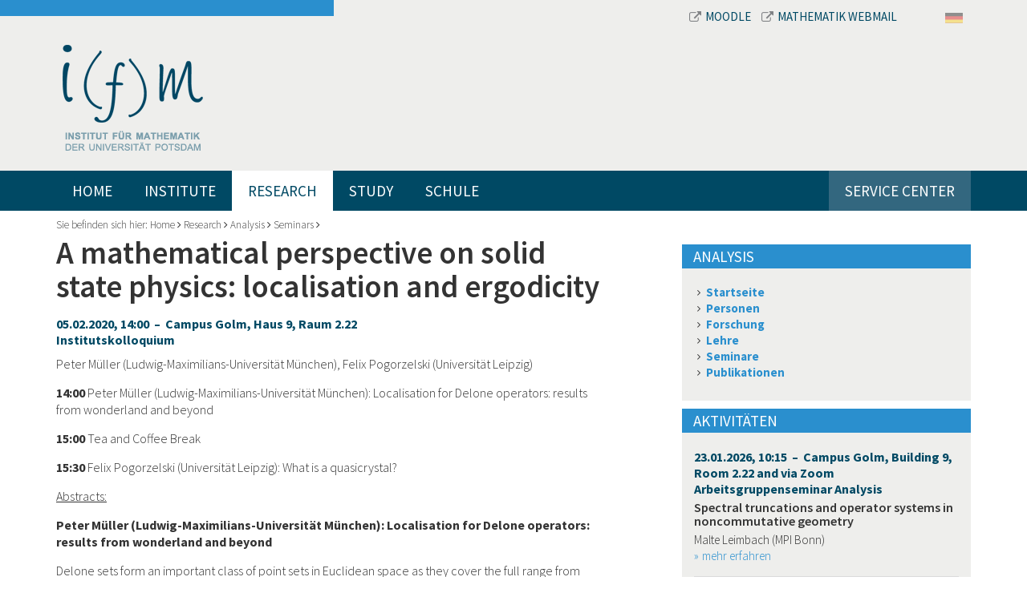

--- FILE ---
content_type: text/html; charset=utf-8
request_url: https://www.math.uni-potsdam.de/en/professuren/analysis/aktivitaeten/details/veranstaltungsdetails/a-mathematical-perspective-on-solid-state-physics-localisation-and-ergodicity
body_size: 34494
content:
<!DOCTYPE html>
<html dir="ltr" lang="en-US">
<head>

<meta charset="utf-8">
<!-- 
	This website is powered by TYPO3 - inspiring people to share!
	TYPO3 is a free open source Content Management Framework initially created by Kasper Skaarhoj and licensed under GNU/GPL.
	TYPO3 is copyright 1998-2026 of Kasper Skaarhoj. Extensions are copyright of their respective owners.
	Information and contribution at https://typo3.org/
-->


<link rel="shortcut icon" href="/fileadmin/bsdist/theme/favicon.ico" type="image/vnd.microsoft.icon">

<meta http-equiv="x-ua-compatible" content="IE=edge,chrome=1" />
<meta name="generator" content="TYPO3 CMS" />
<meta name="viewport" content="width=device-width, initial-scale=1.0" />
<meta name="robots" content="index,follow" />


<link rel="stylesheet" type="text/css" href="/typo3temp/assets/css/1a037bfd41.css?1658823059" media="all">
<link rel="stylesheet" type="text/css" href="/typo3conf/ext/bootstrap_grids/Resources/Public/Flexslider2/flexslider.css?1603369819" media="all">
<link rel="stylesheet" type="text/css" href="/fileadmin/bsdist/lib/bootstrap/css/bootstrap.min.css?1603375853" media="all">
<link rel="stylesheet" type="text/css" href="/fileadmin/bsdist/theme/css/content.css?1603375853" media="all">
<link rel="stylesheet" type="text/css" href="/fileadmin/bsdist/lib/jquery-prettyPhoto/css/prettyPhoto.min.css?1603375853" media="all">
<link rel="stylesheet" type="text/css" href="https://fonts.googleapis.com/css?family=Source+Sans+Pro:300,300italic,400,400italic,600,600italic,700,700italic" media="all">
<link rel="stylesheet" type="text/css" href="/fileadmin/bsdist/lib/tooltipster/css/tooltipster.css?1603375853" media="all">
<link rel="stylesheet" type="text/css" href="/fileadmin/bsdist/lib/tooltipster/css/themes/tooltipster-shadow.css?1603375853" media="all">
<link rel="stylesheet" type="text/css" href="/fileadmin/bsdist/theme/css/styles.css?1603375853" media="all">
<link rel="stylesheet" type="text/css" href="/fileadmin/plain-link.css?1762644328" media="all">



<script src="/fileadmin/bsdist/lib/jquery/jquery.min.js?1603375853" type="text/javascript"></script>




    <link rel="dns-prefetch" href="//ajax.googleapis.com">
    <link rel="dns-prefetch" href="https://fonts.googleapis.com" /><title>Institut für Mathematik Potsdam – A mathematical perspective on solid state physics: localisation and ergodicity</title>

</head>
<body>

<header class="top">
    <div class="wrapper">
    	<div class="container">
        	<div class="row meta-navbar">
            	<div class="col-md-8 col-md-offset-4">
            		<div>
            			<a href="https://moodle2.uni-potsdam.de/course/index.php?categoryid=2503" target="_blank">
            				<i class="fa fa-external-link"></i>Moodle
           				</a>
           				<a href="https://mail.math.uni-potsdam.de/roundcube" target="_blank">
           					<i class="fa fa-external-link"></i>Mathematik Webmail
        				</a>
           			</div>
                	<div class="langnav"><span class="inactive"><a href="/professuren/analysis/aktivitaeten/details/veranstaltungsdetails/a-mathematical-perspective-on-solid-state-physics-localisation-and-ergodicity"><img border="0" src="/fileadmin/templates/images/DE.svg" width="22"></a></span><span style="display:none;"><a href="/en/professuren/analysis/aktivitaeten/details/veranstaltungsdetails/a-mathematical-perspective-on-solid-state-physics-localisation-and-ergodicity"><img border="0" width="22" src="/fileadmin/templates/images/GB.svg"></a></span></div>
            	</div>
        	</div>
        	<div class="row logo-wrapper">
            	<div class="col-sm-12 text-left">
                	<div class="logo"><a href="/en/"><img src="/fileadmin/bsdist/theme/img/logo.png" class="logo img-responsive" /></a></div>
            	</div>
           	</div>
        </div>
        <div class="main-navi-wrapper">
            <div class="container">
                <nav class="navbar navbar-default" role="navigation"><div class="navbar-header"><button type="button" class="navbar-toggle" data-toggle="collapse" data-target="#mainnavbar"><span class="icon-bar"></span><span class="icon-bar"></span><span class="icon-bar"></span></button></div><div class="collapse navbar-collapse" id="mainnavbar"><ul class="nav navbar-nav"><li><a href="/en/">Home</a></li><li class="dropdown"><a href="/en/institute">Institute</a><i class="fa fa-angle-down dropdown-toggle" role="button" data-toggle="dropdown" data-target="#"></i><ul class="dropdown-menu multi-column columns-3 row" role="menu"><li class="col-sm-4"><a href="/en/institute/events">Events</a></li><li class="col-sm-4"><a href="/en/institute/staff">Staff</a></li><li class="col-sm-4"><a href="/en/institute/contacts">Contacts</a></li><li class="col-sm-4"><a href="/en/institute/colloquium-of-the-institute">Colloquium of the Institute</a></li><li class="col-sm-4"><a href="http://www.euler-lecture.berlin/" target="_blank">Euler-Lecture (external)</a></li><li class="col-sm-4"><a href="/en/institute/employee-representatives">Employee Representatives</a></li><li class="col-sm-4"><a href="/en/institute/student-association">Student Association</a></li><li class="col-sm-4"><a href="/en/institute/international">International</a></li><li class="col-sm-4"><a href="/en/institute/lectures-and-videos">Lectures and Videos</a></li><li class="col-sm-4"><a href="/en/institute/literature-resources">Publish & Research</a></li><li class="col-sm-4"><a href="/en/institute/mathematics-online">Mathematics Online</a></li><li class="col-sm-4"><a href="/en/institute/job-postings">Job Postings</a></li><li class="col-sm-4"><a href="/en/institute/preprints-and-lecture-notes">Publications</a></li><li class="col-sm-4"><a href="/en/institute/institute-council-in-german">Institute Council (in German)</a></li><li class="col-sm-4"><a href="/en/institute/miscellanea">Miscellanea</a></li><li class="col-sm-4"><a href="/en/institute/women-in-mathematics">Women in Mathematics</a></li><li class="col-sm-4"><a href="/en/institute/witnesses-of-reunification">Witnesses of Reunification</a></li></ul></li><li class="dropdown active"><a href="/en/professuren">Research</a><i class="fa fa-angle-down dropdown-toggle" role="button" data-toggle="dropdown" data-target="#"></i><ul class="dropdown-menu multi-column columns-3 row" role="menu"><li class="dropdown col-sm-4"><a href="/en/professuren/algebra" class="dropdown-toggle disabled" role="button" data-toggle="dropdown" data-target="#">Algebra</a><ul class="dropdown-menu multi-column-dropdown" role="menu"><li><a href="/en/professuren/algebra/personen">Personen</a></li><li><a href="/en/professuren/algebra/lehre">Lehre</a></li><li><a href="/en/professuren/algebra/forschung">Forschung</a></li><li><a href="/en/professuren/algebra/publikationen">Publikationen</a></li></ul></li><li class="dropdown col-sm-4"><a href="/en/professuren/angewandte-mathematik" class="dropdown-toggle disabled" role="button" data-toggle="dropdown" data-target="#">Angewandte Mathematik</a><ul class="dropdown-menu multi-column-dropdown" role="menu"><li><a href="/en/professuren/angewandte-mathematik/personen">Personen</a></li><li><a href="/en/professuren/angewandte-mathematik/lehre">Lehre</a></li><li><a href="/en/professuren/angewandte-mathematik/forschung">Forschung</a></li><li><a href="/en/professuren/angewandte-mathematik/publikationen">Publikationen</a></li></ul></li><li class="dropdown col-sm-4"><a href="/en/professuren/applied-geometry-and-topology" class="dropdown-toggle disabled" role="button" data-toggle="dropdown" data-target="#">Applied Geometry and Topology</a><ul class="dropdown-menu multi-column-dropdown" role="menu"><li><a href="/en/professuren/applied-geometry-and-topology/team">Team</a></li><li><a href="/en/professuren/applied-geometry-and-topology/teaching">Teaching</a></li><li><a href="/en/professuren/applied-geometry-and-topology/research">Research and Projects</a></li><li><a href="/en/professuren/applied-geometry-and-topology/translate-to-english-student-projects">[Translate to English:] Student Projects</a></li><li><a href="/en/professuren/applied-geometry-and-topology/publications">Publications</a></li></ul></li><li class="dropdown col-sm-4"><a href="/en/professuren/graphentheorie" class="dropdown-toggle disabled" role="button" data-toggle="dropdown" data-target="#">Graphentheorie</a><ul class="dropdown-menu multi-column-dropdown" role="menu"><li><a href="/en/professuren/graphentheorie/team">Team</a></li><li><a href="/en/professuren/graphentheorie/research">Research</a></li><li><a href="/en/professuren/graphentheorie/teaching">Teaching</a></li><li><a href="/en/professuren/graphentheorie/events">Events</a></li></ul></li><li class="dropdown col-sm-4"><a href="/en/professuren/mathematical-modelling-and-systems-biology" class="dropdown-toggle disabled" role="button" data-toggle="dropdown" data-target="#">Mathematical Modelling and Systems Biology</a><ul class="dropdown-menu multi-column-dropdown" role="menu"><li><a href="/en/professuren/mathematical-modelling-and-systems-biology/team">Team</a></li><li><a href="/en/professuren/mathematical-modelling-and-systems-biology/teaching-in-german-only">Teaching (in german only)</a></li><li><a href="/en/professuren/mathematical-modelling-and-systems-biology/research">Research</a></li><li><a href="/en/professuren/mathematical-modelling-and-systems-biology/publications">Publications</a></li><li><a href="/en/professuren/mathematical-modelling-and-systems-biology/supervision">Supervision</a></li><li><a href="/en/professuren/mathematical-modelling-and-systems-biology/organization">Organization</a></li><li><a href="/en/professuren/mathematical-modelling-and-systems-biology/contact">Contact</a></li></ul></li><li class="dropdown col-sm-4"><a href="/en/professuren/mathematical-physics" class="dropdown-toggle disabled" role="button" data-toggle="dropdown" data-target="#">Mathematical Physics</a><ul class="dropdown-menu multi-column-dropdown" role="menu"><li><a href="/en/professuren/mathematical-physics/theses-topics">Theses Topics</a></li><li><a href="/en/professuren/emeriti-und-ehemalige/prof-dr-markus-klein/mathematical-physics/team-1">Team</a></li></ul></li><li class="dropdown col-sm-4"><a href="/en/professuren/numerische-mathematik" class="dropdown-toggle disabled" role="button" data-toggle="dropdown" data-target="#">Numerische Mathematik</a><ul class="dropdown-menu multi-column-dropdown" role="menu"><li><a href="/en/professuren/numerische-mathematik/personen">Personen</a></li><li><a href="/en/professuren/numerische-mathematik/forschung">Forschung</a></li><li><a href="/en/professuren/numerische-mathematik/lehre">Lehre</a></li><li><a href="/en/professuren/numerische-mathematik/publikationen">Publikationen</a></li></ul></li><li class="dropdown col-sm-4"><a href="/en/professuren/datenassimilation" class="dropdown-toggle disabled" role="button" data-toggle="dropdown" data-target="#">Datenassimilation</a><ul class="dropdown-menu multi-column-dropdown" role="menu"><li><a href="/en/professuren/datenassimilation/personen">Personen</a></li><li><a href="/en/professuren/datenassimilation/forschung">Forschung</a></li><li><a href="/en/professuren/datenassimilation/publikationen">Publikationen</a></li><li><a href="/en/professuren/datenassimilation/lehre">Lehre</a></li><li><a href="/en/professuren/datenassimilation/translate-to-english-aktivitaeten">Events</a></li></ul></li><li class="dropdown col-sm-4"><a href="/en/professuren/uncertainty-quantification" class="dropdown-toggle disabled" role="button" data-toggle="dropdown" data-target="#">Uncertainty Quantification</a><ul class="dropdown-menu multi-column-dropdown" role="menu"><li><a href="/en/professuren/uncertainty-quantification/personen">Personen</a></li><li><a href="/en/professuren/uncertainty-quantification/forschung">Forschung</a></li><li><a href="/en/professuren/uncertainty-quantification/publikationen">Publikationen</a></li><li><a href="/en/professuren/uncertainty-quantification/lehre">Lehre</a></li><li><a href="/en/professuren/uncertainty-quantification/aktivitaeten">Aktivitäten</a></li></ul></li><li class="dropdown active col-sm-4"><a href="/en/professuren/translate-to-english-analysis" class="dropdown-toggle disabled" role="button" data-toggle="dropdown" data-target="#">Analysis</a><ul class="dropdown-menu multi-column-dropdown" role="menu"><li><a href="/en/professuren/translate-to-english-analysis/translate-to-english-personen">Team</a></li><li><a href="/en/professuren/translate-to-english-analysis/translate-to-english-lehre/translate-to-english-wintersemester-2020/21">Teaching</a></li><li class="active"><a href="/en/professuren/translate-to-english-analysis/translate-to-english-aktivitaeten">Seminars</a></li><li><a href="/en/professuren/translate-to-english-analysis/translate-to-english-forschung">Research</a></li><li><a href="/en/professuren/translate-to-english-analysis/translate-to-english-publikationen">Publications</a></li></ul></li><li class="dropdown col-sm-4"><a href="/en/professuren/mathematische-statistik" class="dropdown-toggle disabled" role="button" data-toggle="dropdown" data-target="#">Mathematical Statistics and Machine Learning</a><ul class="dropdown-menu multi-column-dropdown" role="menu"><li><a href="/en/professuren/mathematische-statistik/personen">Team</a></li><li><a href="/en/professuren/mathematische-statistik/forschung">Research</a></li><li><a href="/en/professuren/mathematische-statistik/berlin-potsdam-forschungsseminar">Seminars</a></li><li><a href="/en/professuren/mathematische-statistik/projekte">Third-party funded projects</a></li><li><a href="/en/professuren/mathematische-statistik/publikationen">Publications</a></li></ul></li><li class="dropdown col-sm-4"><a href="/en/professuren/translate-to-english-partielle-differentialgleichungen" class="dropdown-toggle disabled" role="button" data-toggle="dropdown" data-target="#">[Translate to English:] Partielle Differentialgleichungen</a><ul class="dropdown-menu multi-column-dropdown" role="menu"><li><a href="/en/professuren/partielle-differentialgleichungen/personen">Personen</a></li><li><a href="/en/professuren/partielle-differentialgleichungen/lehre">Lehre</a></li><li><a href="/en/professuren/partielle-differentialgleichungen/forschung">Forschung</a></li><li><a href="/en/professuren/partielle-differentialgleichungen/topics-in-geometric-analysis">Geometric Analysis, Differential Geometry and Relativity</a></li><li><a href="/en/professuren/partielle-differentialgleichungen/publikationen">Publikationen</a></li></ul></li><li class="dropdown col-sm-4"><a href="/en/professuren/geometry" class="dropdown-toggle disabled" role="button" data-toggle="dropdown" data-target="#">Geometry</a><ul class="dropdown-menu multi-column-dropdown" role="menu"><li><a href="/en/professuren/geometry/team">Team</a></li><li><a href="/en/professuren/geometry/research">Research</a></li><li><a href="/en/professuren/geometry/publications">Publications</a></li><li><a href="/en/professuren/geometry/teaching">Teaching</a></li><li><a href="/en/professuren/geometry/events">Events</a></li><li><a href="/en/professuren/geometry/miscellaneous">Miscellaneous</a></li></ul></li><li class="dropdown col-sm-4"><a href="/en/professuren/probability-theorie" class="dropdown-toggle disabled" role="button" data-toggle="dropdown" data-target="#">Probability Theorie</a><ul class="dropdown-menu multi-column-dropdown" role="menu"><li><a href="/en/professuren/probability-theorie/team">Team</a></li><li><a href="/en/professuren/wahrscheinlichkeitstheorie/forschung">Forschung</a></li><li><a href="/en/professuren/probability-theorie/teaching">Teaching</a></li></ul></li><li class="dropdown col-sm-4"><a href="https://uni-potsdam.de/de/mathematikdidaktik/" class="dropdown-toggle disabled" role="button" data-toggle="dropdown" data-target="#">Didaktik der Mathematik</a><ul class="dropdown-menu multi-column-dropdown" role="menu"><li><a href="https://www.uni-potsdam.de/de/mathematikdidaktik/arbeitsgruppen/personen">Personen</a></li><li><a href="https://www.uni-potsdam.de/de/mathematikdidaktik/forschung-projekte/aktuelle-themen-und-projekte">Forschung & Publikationen</a></li><li><a href="https://www.uni-potsdam.de/de/mathematikdidaktik/studium-lehre/module">Lehrveranstaltungen und Prüfungen</a></li></ul></li><li class="dropdown col-sm-4"><a href="/en/professuren/emeriti-und-ehemalige" class="dropdown-toggle disabled" role="button" data-toggle="dropdown" data-target="#">Emeriti und Ehemalige</a><ul class="dropdown-menu multi-column-dropdown" role="menu"><li><a href="/en/professuren/emeriti-und-ehemalige/prof-dr-sylvie-roelly">Prof. Dr. Sylvie Roelly</a></li><li><a href="/en/professuren/emeriti-und-ehemalige/prof-dr-markus-klein">Prof. Dr. Markus Klein</a></li><li><a href="/en/professuren/emeriti-und-ehemalige/prof-dr-claudia-stolle">Prof. Dr. Claudia Stolle</a></li><li><a href="/en/professuren/numerische-mathematik/personen/aplprof-dr-christine-boeckmann-2">apl. Prof. Dr. Ch. Böckmann</a></li><li><a href="/en/professuren/emeriti-und-ehemalige/prof-j-graeter">Prof. Dr. J. Gräter</a></li><li><a href="/en/professuren/didaktik-der-mathematik/personen/prof-dr-thomas-jahnke">Prof. T. Jahnke</a></li><li><a href="http://www.math.uni-potsdam.de/~junek/">Prof. H. Junek</a></li><li><a href="/en/professuren/didaktik-der-mathematik/personen/prof-dr-wolfram-koepf">Prof. W. Koepf</a></li><li><a href="/en/professuren/mathematische-statistik/personen/prof-dr-henning-laeuter">Prof. H. Läuter</a></li><li><a href="/en/professuren/mathematische-statistik/personen/apl-prof-dr-hannelore-liero-1">apl. Prof. Dr. H. Liero</a></li><li><a href="/en/professuren/emeriti-und-ehemalige/prof-u-menne">Prof. U. Menne</a></li><li><a href="/en/professuren/analysis/personen/prof-dr-bert-wolfgang-schulze">Prof. B.-W. Schulze</a></li><li><a href="/en/professuren/emeriti-und-ehemalige/prof-j-graeter-1">Prof. Dr. Martin Weese</a></li></ul></li><li class="dropdown col-sm-4"><a href="/en/professuren/research-programs" class="dropdown-toggle disabled" role="button" data-toggle="dropdown" data-target="#">Research Programs</a><ul class="dropdown-menu multi-column-dropdown" role="menu"><li><a href="https://sites.google.com/view/prci-ascai/accueil">ASCAI</a></li><li><a href="https://www.sfb1294.de/">SFB 1294</a></li><li><a href="https://www.pharmetrx.de">PharMetrX</a></li></ul></li></ul></li><li class="dropdown"><a href="/en/study">Study</a><i class="fa fa-angle-down dropdown-toggle" role="button" data-toggle="dropdown" data-target="#"></i><ul class="dropdown-menu multi-column columns-3 row" role="menu"><li class="dropdown col-sm-4"><a href="/en/study/students" class="dropdown-toggle disabled" role="button" data-toggle="dropdown" data-target="#">Students</a><ul class="dropdown-menu multi-column-dropdown" role="menu"><li><a href="/en/study/students/current-course-offerings/overview">Current Course Offerings</a></li><li><a href="/en/study/students/bachelor-of-science">Bachelor of Science</a></li><li><a href="/en/study/students/bachelor-of-education">Bachelor of Education</a></li><li><a href="/en/study/students/master-of-science">Master of Science</a></li><li><a href="/en/study/students/master-of-education">Master of Education</a></li><li><a href="/en/studium/studierende/doctoral-studies">Doctoral Studies</a></li><li><a href="/en/study/students/study-abroad">Study Abroad</a></li><li><a href="/en/study/students/advising-and-mentoring-program">Advising and Mentoring Program</a></li><li><a href="/en/study/students/exams-board">Exams Board</a></li><li><a href="https://www.uni-potsdam.de/en/mnfakul/the-faculty/boards/commissions-for-study-teaching">Academic Commissions</a></li><li><a href="https://mail.math.uni-potsdam.de/mailman/listinfo/mathe-studis">Mailingliste Mathe-studis</a></li><li><a href="/en/study/students/translate-to-english-siam-chapter">SIAM Chapter</a></li></ul></li><li class="dropdown col-sm-4"><a href="/en/study/prospective-students" class="dropdown-toggle disabled" role="button" data-toggle="dropdown" data-target="#">Prospective Students</a><ul class="dropdown-menu multi-column-dropdown" role="menu"><li><a href="/en/study/prospective-students/bachelor-of-science-in-mathematics">Bachelor of Science in Mathematics</a></li><li><a href="/en/study/prospective-students/master">Master of Science in Mathematics</a></li><li><a href="/en/study/prospective-students/teaching-track-studies">Teaching-Track Studies</a></li><li><a href="/en/study/prospective-students/data-science-master">Data Science Master</a></li><li><a href="/en/study/prospective-students/student-advising">Student Advising</a></li></ul></li></ul></li><li class="dropdown"><a href="/en/schule">Schule</a><i class="fa fa-angle-down dropdown-toggle" role="button" data-toggle="dropdown" data-target="#"></i><ul class="dropdown-menu multi-column columns-3 row" role="menu"><li class="dropdown col-sm-4"><a href="/en/schule/schuelerinnen-und-schueler" class="dropdown-toggle disabled" role="button" data-toggle="dropdown" data-target="#">Schülerinnen und Schüler</a><ul class="dropdown-menu multi-column-dropdown" role="menu"><li><a href="/en/schule/schuelerinnen-und-schueler/mehr-mathe-mathe-clubs-lernlabore-und-mathe-wettbwerbe">Mehr Mathe: Mathe-Clubs, Lernlabore und Mathe-Wettbwerbe</a></li><li><a href="/en/schule/schuelerinnen-und-schueler/juniorstudium">Juniorstudium</a></li></ul></li><li class="dropdown col-sm-4"><a href="/en/study/prospective-students" class="dropdown-toggle disabled" role="button" data-toggle="dropdown" data-target="#">Studieninteressierte</a><ul class="dropdown-menu multi-column-dropdown" role="menu"><li><a href="/en/study/prospective-students/student-advising">Studienberatung</a></li><li><a href="/en/study/prospective-students/bachelor-of-science-in-mathematics">Mathematik Bachelor of Science</a></li><li><a href="/en/study/prospective-students/teaching-track-studies">Mathematik Lehramt</a></li></ul></li><li class="dropdown col-sm-4"><a href="/en/schule/schulen-und-lehrkraefte" class="dropdown-toggle disabled" role="button" data-toggle="dropdown" data-target="#">Schulen und Lehrkräfte</a><ul class="dropdown-menu multi-column-dropdown" role="menu"><li><a href="/en/schule/schulen-und-lehrkraefte/vortraege-fuer-schuelerinnen-und-schueler">Vorträge für Schülerinnen und Schüler</a></li><li><a href="/en/schule/schulen-und-lehrkraefte/resourcen-fuer-mathe-clubs-und-mathe-projekte">Resourcen für Mathe-Clubs und Mathe-Projekte</a></li><li><a href="/en/schule/schulen-und-lehrkraefte/blis">BLiS</a></li></ul></li></ul></li><li class="dropdown"><a href="/en/service-center">Service Center</a><i class="fa fa-angle-down dropdown-toggle" role="button" data-toggle="dropdown" data-target="#"></i><ul class="dropdown-menu multi-column columns-3 row" role="menu"><li class="col-sm-4"><a href="/en/service-center/downloads-library">Downloads Library</a></li><li class="col-sm-4"><a href="/en/service-center/online-tools">Online Tools</a></li><li class="col-sm-4"><a href="/en/service-center/it-services">IT Services</a></li></ul></li></ul></div></nav>
                <div class="online-services pull-right"></div>
            </div>
        </div>
		<div class="container">
			<div class="hero">
				
			</div>
		</div>
    </div>
</header>

<div class="container">
    
    <!--TYPO3SEARCH_begin-->
    <div class="breadcrumb-wrapper">
    	Sie befinden sich hier:&nbsp;<a href="/en/">Home</a>&nbsp;<i class="fa fa-angle-right"></i>&nbsp;<a href="/en/professuren">Research</a>&nbsp;<i class="fa fa-angle-right"></i>&nbsp;<a href="/en/professuren/translate-to-english-analysis">Analysis</a>&nbsp;<i class="fa fa-angle-right"></i>&nbsp;<a href="/en/professuren/translate-to-english-analysis/translate-to-english-aktivitaeten">Seminars</a>&nbsp;<i class="fa fa-angle-right"></i>
    </div>
    <div class="row main">
        <div class="col-md-8 content-area">
            
<div id="c2455" class="frame frame-default frame-type-list frame-layout-0"><div class="tx-nm-ifmevents"><div class="row"><div class="col-md-11"><h1 class="event-title">A mathematical perspective on solid state physics: localisation and ergodicity</h1><h4>05.02.2020, 14:00
			&nbsp;&ndash;&nbsp; Campus Golm, Haus 9, Raum 2.22<br>
			Institutskolloquium
		</h4><p>Peter Müller (Ludwig-Maximilians-Universität München), Felix Pogorzelski (Universität Leipzig)</p><p><strong>14:00 </strong>Peter Müller (Ludwig-Maximilians-Universität München): Localisation for Delone operators: results from wonderland and beyond</p><p><strong>15:00</strong> Tea and Coffee Break</p><p><strong>15:30 </strong>Felix Pogorzelski (Universität Leipzig): What is a quasicrystal? </p><p><u>Abstracts:</u></p><p><strong>Peter Müller (Ludwig-Maximilians-Universität München): Localisation for Delone operators: results from wonderland and beyond</strong></p><p>Delone sets form an important class of point sets in Euclidean space as they cover the full range from periodic lattices to random point sets. We study spectral properties of Schrödinger operators associated with Delone sets. These operators arise in physical applications and describe electric properties of solids whose atoms are located at the positions of the Delone set. </p><p>We give an introductory overview of the by now well established theory of Anderson localisation for random operators and apply it to obtain a probabilistic description of certain families of Delone sets for which the associated operators exhibit Anderson localisation at the bottom of the spectrum.</p><p>We also present a topological description of these families based on both Simon’s wonderland theorem and “hard” analysis.</p><p><strong>Felix Pogorzelski</strong><strong> (Universität Leipzig) What is a quasicrystal? </strong></p><p>There is no rigorous mathematical definition of a quasicrystal. In spaces with some group translation the latter term usually refers to well-scattered point sets (Delone sets) that are not periodic but display long range symmetries.</p><p>One important class are model sets that arise from a simple cut-and-project method. Model sets have already been studied by Yves Meyer in the 70's, i.e. some time before Dan Shechtman's discovery of physical alloys with non-periodic molecular structure in 1982 (Nobel prize for chemistry in 2011).</p><p>In this talk we focus on aperiodic point sets which are not too far from crystals in a dynamical sense. Those sets show equidistribution phenomena which can be studied via the concept of unique ergodicity in dynamical systems theory. We explain these connections and mention both classical and recent results. Further, we describe new examples in non-commutative spaces and sketch some future research challenges.</p><!-- <a href=""></a> --></div></div><a class="link-back" href="/en/professuren/translate-to-english-analysis/translate-to-english-aktivitaeten">zu den Veranstaltungen</a></div></div>


        </div>
        <div class="col-md-4 sidebar">
            
<div id="c5779" class="frame frame-default frame-type-text frame-layout-0"><h3 class=" teaser-headline">
				Analysis
			</h3><ul><li><strong><a href="/en/professuren/translate-to-english-analysis">Startseite</a></strong></li><li><strong><a href="/en/professuren/translate-to-english-analysis/translate-to-english-personen">Personen</a></strong></li><li><strong><a href="/en/professuren/translate-to-english-analysis/translate-to-english-forschung">Forschung</a></strong></li><li><strong><a href="/en/professuren/translate-to-english-analysis/translate-to-english-lehre">Lehre</a></strong></li><li><strong><a href="/en/professuren/translate-to-english-analysis/translate-to-english-aktivitaeten">Seminare</a></strong></li><li><strong><a href="/en/professuren/translate-to-english-analysis/translate-to-english-publikationen">Publikationen</a></strong></li></ul></div>


<div id="c2467" class="frame frame-default frame-type-list frame-layout-0"><h3 class=" teaser-headline">
				Aktivitäten
			</h3>
<div class="tx-nm-ifmevents">
	
	<div class="tx_nmifmevents listView">
		
			
				<div class="entry">
					<h4><a href="/en/professuren/analysis/aktivitaeten/details/veranstaltungsdetails/tba-ag-analysis-2026-01-23">
						23.01.2026, 10:15
						&nbsp;&ndash;&nbsp; Campus Golm, Building 9, Room 2.22 and via Zoom
						<br>Arbeitsgruppenseminar Analysis
					</a></h4>
					<h5>
						<a href="/en/professuren/analysis/aktivitaeten/details/veranstaltungsdetails/tba-ag-analysis-2026-01-23">Spectral truncations and operator systems in noncommutative geometry</a>
					</h5>
					<p>Malte Leimbach (MPI Bonn)</p>
					<p><a class="internal-link" href="/en/professuren/analysis/aktivitaeten/details/veranstaltungsdetails/tba-ag-analysis-2026-01-23">mehr erfahren</a></p>
				</div>
			
		
			
				<div class="entry">
					<h4><a href="/en/professuren/analysis/aktivitaeten/details/veranstaltungsdetails/multisymplectic-structures-in-lagrangian-field-theory">
						23.01.2026, 11:15
						&nbsp;&ndash;&nbsp; Campus Golm, Building 9, Room 2.22 and via Zoom
						<br>Arbeitsgruppenseminar Analysis
					</a></h4>
					<h5>
						<a href="/en/professuren/analysis/aktivitaeten/details/veranstaltungsdetails/multisymplectic-structures-in-lagrangian-field-theory">Multisymplectic structures in Lagrangian Field Theory</a>
					</h5>
					<p>Janina Bernardy (MPI Bonn)</p>
					<p><a class="internal-link" href="/en/professuren/analysis/aktivitaeten/details/veranstaltungsdetails/multisymplectic-structures-in-lagrangian-field-theory">mehr erfahren</a></p>
				</div>
			
		
			
				<div class="entry">
					<h4><a href="/en/professuren/analysis/aktivitaeten/details/veranstaltungsdetails/a-microlocal-approach-to-the-stochastic-nonlinear-dirac-equation">
						30.01.2026, 11:00
						&nbsp;&ndash;&nbsp; Campus Golm, Building 9, Room 2.22 and via Zoom
						<br>Arbeitsgruppenseminar Analysis
					</a></h4>
					<h5>
						<a href="/en/professuren/analysis/aktivitaeten/details/veranstaltungsdetails/a-microlocal-approach-to-the-stochastic-nonlinear-dirac-equation">A microlocal approach to the stochastic nonlinear Dirac equation</a>
					</h5>
					<p>Beatrice Costeri (Pavia, IT)</p>
					<p><a class="internal-link" href="/en/professuren/analysis/aktivitaeten/details/veranstaltungsdetails/a-microlocal-approach-to-the-stochastic-nonlinear-dirac-equation">mehr erfahren</a></p>
				</div>
			
		
		
		<p><a class="internal-link more-events" href="/en/">alle Veranstaltungen</a></p>
	</div>

</div></div>


        </div>
    </div>
    <!--TYPO3SEARCH_end-->

</div>

<footer>
    <div class="container"><div class="row"><div class="col-lg-9 col-md-10 col-sm-9 col-xs-8"><div class="row"><div class="col-lg-3 col-md-3 col-sm-5">
<a id="c1769"></a><h2 class="">
				Kontakt
			</h2><p>Institut für Mathematik<br> Universität Potsdam<br> Campus Golm, Haus 9<br> Karl-Liebknecht-Str. 24-25<br> D-14476 Potsdam OT Golm</p><p>Telefon +49 331 977-1060</p><p><a href="https://www.uni-potsdam.de/de/adressen/index" target="_blank" class="external-link">Campus-Lagepläne</a></p><p><a href="https://www.uni-potsdam.de/de/adressen/anfahrt" target="_blank" class="external-link">Anfahrt</a></p>

</div><div class="col-lg-6 col-md-6 col-sm-5"><div class="row"><div class="col-md-6">
<div id="c1770" class="frame frame-default frame-type-text frame-layout-0"><h2 class="">
				Links
			</h2><p><a href="/en/study/prospective-students/student-advising">Studienberatung</a><br><a href="/en/study/students/current-course-offerings/overview">Vorlesungsverzeichnis</a><br><a href="https://www.ub.uni-potsdam.de/ub.html" target="_blank">Bibliothek</a><br><a href="/en/institute/contacts">Ansprechpartner</a></p><p>&nbsp;</p><p><a href="http://www.uni-potsdam.de/" target="_blank">Universität Potsdam</a><br><a href="http://www.uni-potsdam.de/mnfakul/" target="_blank">Mathematisch-Naturwissenschaftliche Fakultät</a></p></div>

</div><div class="col-md-6">
<div id="c1771" class="frame frame-default frame-type-text frame-layout-0"><h2 class="">
				Informationen für
			</h2><p><a href="/en/study/students">Studenten</a><br><a href="/en/study/prospective-students">Studieninteressierte</a><br> Schülerinnen und Schüler<br> &nbsp;</p></div>

</div></div></div></div></div><div class="col-lg-3 col-md-2 col-sm-3 col-xs-4 right-column">
<div id="c1787" class="frame frame-default frame-type-image frame-layout-0"><div class="ce-image ce-center ce-above"><div class="ce-gallery" data-ce-columns="1" data-ce-images="1"><div class="ce-outer"><div class="ce-inner"><div class="ce-row"><div class="ce-column"><figure class="image"><a href="http://www.uni-potsdam.de/"><img class="image-embed-item img-responsive img-content" alt="Logo Universität Potsdam" src="/fileadmin/user_upload/images/aktuell/unilogo.png" width="279" height="300" /></a></figure></div></div></div></div></div></div></div>

</div></div></div>
    <div class="sub-footer">
    	<div class="container">
    		<div class="pull-left copyright">
	    		&copy; Institut f&uuml;r Mathematik der Universit&auml;t Potsdam
    		</div>
    		<div class="pull-right">
    			<a href="https://www.uni-potsdam.de/en/data-protection-declaration.html">Data Protection Declaration</a><a href="/en/metanavigation/imprint">Imprint</a>
   			</div>
   		</div>
    </div>
</footer>
<script src="/typo3conf/ext/bootstrap_grids/Resources/Public/Flexslider2/jquery.flexslider-min.js?1603369819" type="text/javascript"></script>
<script src="/fileadmin/bsdist/lib/bootstrap/js/bootstrap.min.js?1603375853" type="text/javascript"></script>
<script src="/fileadmin/bsdist/theme/js/bootstrap-toolkit.min.js?1603375853" type="text/javascript"></script>
<script src="/fileadmin/bsdist/lib/jquery-prettyPhoto/js/jquery.prettyPhoto.js?1603375853" type="text/javascript"></script>
<script src="/fileadmin/bsdist/lib/tooltipster/js/jquery.tooltipster.min.js?1603375853" type="text/javascript"></script>
<script src="/fileadmin/bsdist/theme/js/jquery.quick-pagination.js?1603375853" type="text/javascript"></script>
<script src="/fileadmin/bsdist/theme/js/jquery.mobile-events.js?1603375853" type="text/javascript"></script>
<script src="/fileadmin/bsdist/theme/js/custom.js?1603375853" type="text/javascript"></script>
<script src="/fileadmin/templates/js/es6-poli.js?1603375840" type="text/javascript"></script>
<script src="/fileadmin/templates/js/mathjax.js?1603375840" type="text/javascript" async="async"></script>




</body>
</html>

--- FILE ---
content_type: application/javascript
request_url: https://www.math.uni-potsdam.de/fileadmin/bsdist/theme/js/custom.js?1603375853
body_size: 13401
content:
var anzeigewrapper = '#anzeigemonitorWrapper';

function ticken(){
  var stunden, minuten, sekunden;
  var heute = new Date();
  var stunden = heute.getHours();
  var minuten = heute.getMinutes();
  var sekunden = heute.getSeconds();
  if (stunden < 10) stunden = "0" + stunden;
  if (minuten < 10) minuten = "0" + minuten;
  if (sekunden < 10) sekunden = "0" + sekunden;
  
  var wochentag = heute.getDay();
  // Get thursday
  // We have to order them first ascending from Monday to Sunday
  // Monday:    ((1+6) % 7) = 0
  // Tuesday:    ((2+6) % 7) = 1
  // Wednesday:  ((3+6) % 7) = 2
  // Thursday:  ((4+6) % 7) = 3
  // Friday:     ((5+6) % 7) = 4
  // Saturday:  ((6+6) % 7) = 5
  // Sunday:     ((0+6) % 7) = 6
  // (3 - result) is necessary to get the Thursday of the current week. 
  // If we want to have Tuesday it would be (1-result)
  var currentThursday = new Date(heute.getTime() + (3-((wochentag+6) % 7)) * 86400000);
  // At the beginnig or end of a year the thursday could be in another year.
  var yearOfThursday = currentThursday.getFullYear();
  // Get first Thursday of the year
  var firstThursday = new Date(new Date(yearOfThursday,0,4).getTime() +(3-((new Date(yearOfThursday,0,4).getDay()+6) % 7)) * 86400000);
  // +1  we start with week number 1
  // +0.5 an easy and dirty way to round result (in combinationen with Math.floor)
  var weekNumber = Math.floor(1 + 0.5 + (currentThursday.getTime() - firstThursday.getTime()) / 86400000/7);
  if (weekNumber < 10) {
    weekNumber = '0'+weekNumber;
  }
  
  var wochentage = ['So','Mo','Di','Mi','Do','Fr','Sa'];
  var monate = ['Jan','Feb','Mär','Apr','Mai','Jun','Jul','Aug','Sep','Okt','Nov','Dez'];
  
  var tag = heute.getDate();
  var jahr = heute.getFullYear();
  if (tag < 10) tag = "0" + tag;
  
  var uhrzeit = "<span class='h4'>"+ stunden +":"+ minuten;
  var datum = "<br><small>"+ wochentage[wochentag] +", "+ tag +". "+ monate[heute.getMonth()] +" "+ jahr +" &ndash; KW "+ weekNumber +"</small></span>";
  
  document.getElementById('uhr').innerHTML = uhrzeit + datum;

  // reload page every full hour
  var attr = jQuery('html').attr('data-reload-hour');
  if (typeof attr !== typeof undefinded && attr !== false) {
    if (heute.getHours() >= parseInt(attr)) {
      location.reload();
    }
  } else {
    jQuery('html').attr('data-reload-hour', heute.getHours()+1);
  }
  
  setTimeout("ticken();", 1000);
}
var uhr = document.getElementById('uhr');
if (uhr) {
  window.onload = ticken();
}

(function($, viewport){
  function openAllAccordeon() {
    $('.panel-group .panel').each(function(){
      // show all accordeon contents and change class in header for a different icon
        $(this).children('.panel-heading').children('a').removeAttr('data-parent').addClass('panel-close');
        $(this).children('.panel-collapse.collapse:not(".in")').collapse('show');
        // $(this).children('.panel-collapse.collapse:not(".in")').collapse('show').addClass('in').removeAttr('style');
      });
  }
  
  function closeAllAccordeon() {
    $('.panel-group .panel').each(function(){
      // close all accordeons
        $(this).children('.panel-collapse.collapse.in').collapse('hide');
        
      var dataParent = $(this).parents('.panel-group').attr('id');
      // hide all accordeon contents and change class in header for a different icon      
        $(this).children('.panel-heading').children('a').attr('data-parent', '#'+dataParent).addClass('open');
      });
  }
  
    $(document).ready(function() {

        $(document).ready(function(){
            $("a[rel^='prettyPhoto']").prettyPhoto({
                social_tools: '',
            });
        });

      // Events on hiding and showing accordeon content
      // change classes in accordeon headings for differnt icons
      $('.panel-group .panel .collapse').on('hide.bs.collapse', function () {
        $(this).parent().children('.panel-heading').children('a').addClass('open').removeClass('panel-close');
    }).on('show.bs.collapse', function () {
        $(this).parent().children('.panel-heading').children('a').addClass('panel-close').removeClass('open');
        
        if(viewport.is('<sm')) {
              closeAllAccordeon();
            }
    });
        
        // Executes only in XS breakpoint
        if(viewport.is('<sm')) {
          closeAllAccordeon();
          
          // Tooltips at employees overview page
          $('ul li.employee > span').tooltipster({
              contentAsHTML: true,
              interactive: true,
              offsetY: -4,
              position: 'bottom-left',
              interactiveTolerance: 350,
              theme: 'tooltipster-shadow'
            });
        }
      
      // Executes in SM, MD and LG breakpoints
        if(viewport.is('>=sm')) {
          openAllAccordeon();
          
          // Tooltips at employees overview page
          $('ul li.employee > span').tooltipster({
              contentAsHTML: true,
              interactive: true,
              offsetY: -4,
              position: 'right',
              interactiveTolerance: 350,
              theme: 'tooltipster-shadow'
            });
        }
        
        // Execute code each time window size changes
        $(window).resize(
            viewport.changed( function() {
              // Executes in SM, MD and LG breakpoints
                if(viewport.is('>=sm')) {
                  openAllAccordeon();

                  $('ul li.employee > span').tooltipster('destroy');
                  $('ul li.employee > span').tooltipster({
                      contentAsHTML: true,
                      interactive: true,
                      offsetY: -4,
                      position: 'right',
                      interactiveTolerance: 350,
                      theme: 'tooltipster-shadow'
                    });
                }
                
                // Executes only in XS breakpoint
                if(viewport.is('<sm')) {
                  closeAllAccordeon();

                  $('ul li.employee > span').tooltipster('destroy');
                  $('ul li.employee > span').tooltipster({
                      contentAsHTML: true,
                      interactive: true,
                      offsetY: -4,
                      position: 'bottom-left',
                      interactiveTolerance: 350,
                      theme: 'tooltipster-shadow'
                    });
                }
            })
        );
        
        // filter function on employees overview page
        $('span.char.clickable').on('click', function(){
          $('span.char.clickable.active').removeClass('active');
          $(this).addClass('active');
          
          var char = $(this).attr('id');
          
          $('.mitarbeiterVZ > div').each(function() {
            if (!($(this).hasClass(char))) {
              $(this).hide();
            } else {
              $(this).show();
            }
          });
    });
        
        $('.tx_nmmitarbeiter_publikationen.employeeListView .publication-first-line').on('click', function() {
          $(this).parents('p').siblings('.entry-details').removeClass('hide').show().parents('.entry').addClass('openPub').siblings('.entry').removeClass('openPub').children('.entry-details').addClass('hide').hide();
//          var pubID = $(this).attr('class').split('pub-');
//          $('.entry-details').not('.hide').each(function() {
//          $(this).addClass('hide').parent().removeClass('openPub');
//        });
//          $('.tx_nmmitarbeiter_publikationen.employeeListView .details-'+pubID[1]).removeClass('hide').show().parent().addClass('openPub');
        });
        
        $('.tx_nmmitarbeiter_publikationen.employeeListView .entry-details i.fa').on('click', function() {
          $(this).parent().addClass('hide').parent().removeClass('openPub');
        });

        // pagination of employees publications
    $('.tx_nmmitarbeiter_publikationen.employeeListView').quickPager({
      pagerLocation: 'after',    // values: before, after or both 
      pageSize: '15'
    });
        
    // pagination of publications
    $('.tx_nmmitarbeiter_publikationen.listView').quickPager({
      pagerLocation: 'after',    // values: before, after or both 
      pageSize: '15'
    });
        
    // pagination of event archive
    $('.tx_nmifmevents.listView.old_events').quickPager({
      pagerLocation: 'after',    // values: before, after or both 
      pageSize: '15'
    });
    
    /* Hide disturbing headline from plugins at accordeon */
    $('.panel.panel-default .tx-nm-mitarbeiter').each(function() {
      if ($(this).parent().children().first().is('h1,h2,h3,h4,h5')) {
        $(this).parent().children().first().hide();
      }
    });
        
     // avoid opening of the menu link with a dropdown on touch devices
    $('.navbar-nav > li.dropdown > a').tap(function(evt){
      if(!($(this).parent().hasClass('open'))) {
        evt.preventDefault();
        $(this).parent().addClass('open');
      }
    }).taphold(function(evt){
      evt.preventDefault();
      $(this).parent().addClass('open');
    });
    
    
    
    // scrolling anzeigemonitor
    if ($(anzeigewrapper).length > 0 ) {
      var durationTime = 900;
      var delayTime = 15000;
//      function scrollThisEvent(eventElm, scrollHeight, nextTurn) {
//        var animationOptions = {duration: durationTime, specialEasing: {
//          height: 'linear',
//          width: 'linear'
//        }, complete: function() {
//          if (nextTurn === true) {
//            scrollingAnzeigemonitorEvents();
//          }
//        }};
//        $(eventElm).delay(delayTime).animate({
//          top: scrollHeight
//        }, animationOptions);
//      }
//      function scrollingAnzeigemonitorEvents() {
//        var eventsWrapper = anzeigewrapper +' .anzeigemonitor';
//        var sumHeight = $(eventsWrapper).height();
//        var offsets = new Array();
//        $(eventsWrapper).css('top', '0px').children('.entry').each(function() {
//          var thisHeight = $(this).outerHeight(true);
//          var thisOffset = thisHeight;
//          offsets[$(this).index()] = thisOffset;
//        });
//        
//        var heightLastEvents = offsets[offsets.length-1] + offsets[offsets.length-2];
//        var iterations = offsets.length - 2;
//        
//        if ($('#anzeigemonitorWrapper').outerHeight(false) <= heightLastEvents) {
//          iterations = offsets.length - 1;
//        }
//        for(i = 0; i <= iterations; i++) {
//          var offset ='-='+ offsets[i] +'px';
//          var nextTurn = false;
//          if (i >= iterations) {
//            offset = '0px';
//            nextTurn = true;
//          }
//          setTimeout(scrollThisEvent(eventsWrapper, offset, nextTurn), delayTime);
//        }
//      }
      function scrollThisEvent(eventElm, scrollWidth, nextTurn) {
        var animationOptions = {duration: durationTime, specialEasing: {
          height: 'linear',
          width: 'linear'
        }, complete: function() {
          if (nextTurn === true) {
            scrollingAnzeigemonitorEvents();
          }
        }};
        $(eventElm).delay(delayTime).animate({
          left: scrollWidth
        }, animationOptions);
      }
      function scrollingAnzeigemonitorEvents() {
        var eventsWrapper = anzeigewrapper +' .anzeigemonitor';
        var slideContainer = eventsWrapper +' .anzeigemonitorInnerwrapper';
        var sumWidth = $(anzeigewrapper).width() * $(slideContainer).children('.monitorSlideElm').length;
        $(eventsWrapper).children().css('width', sumWidth +'px');
        
        var offsets = new Array();
        $(eventsWrapper).children().css('left', '0px').children('.monitorSlideElm').each(function() {
          $(this).css({
            'float': 'left',
            'width': $(anzeigewrapper).width() +'px'
          });
          var thisWidth = $(this).width();
          offsets[$(this).index()] = thisWidth;
        });
        
        var widthLastEvents = offsets[offsets.length-1] + offsets[offsets.length-2];
        var iterations = offsets.length - 2;
        
        if ($('#anzeigemonitorWrapper').width() <= widthLastEvents) {
          iterations = offsets.length - 1;
        }
        for(i = 0; i <= iterations; i++) {
          var offset ='-='+ offsets[i] +'px';
          var nextTurn = false;
          if (i >= iterations) {
            offset = '0px';
            nextTurn = true;
          }
          setTimeout(scrollThisEvent(slideContainer, offset, nextTurn), delayTime);
        }
      }
      scrollingAnzeigemonitorEvents();
      
      setTimeout(function(){
        var setHeight = ($(window).height() - $('body > header.top').outerHeight(true) - $('body > footer').outerHeight(true) - parseInt($(anzeigewrapper).css('margin-top')));
          $(anzeigewrapper).css({
            'max-height': 'none',
            'height': setHeight +'px',
          });
      }, 200);
    }
  });
})(jQuery, ResponsiveBootstrapToolkit);